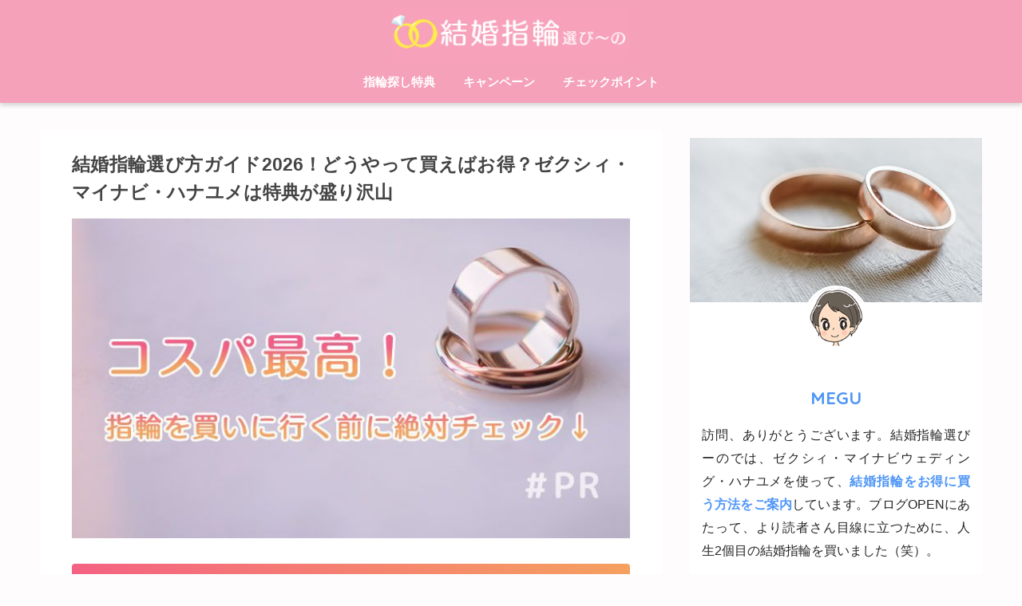

--- FILE ---
content_type: text/html; charset=UTF-8
request_url: https://wedding-ring.jp/
body_size: 17112
content:
<!doctype html>
<html lang="ja">
<head>
  <meta charset="utf-8">
  <meta http-equiv="X-UA-Compatible" content="IE=edge">
  <meta name="HandheldFriendly" content="True">
  <meta name="MobileOptimized" content="320">
  <meta name="viewport" content="width=device-width, initial-scale=1, viewport-fit=cover"/>
  <meta name="msapplication-TileColor" content="#f5a1b9">
  <meta name="theme-color" content="#f5a1b9">
  <link rel="pingback" href="https://wedding-ring.jp/xmlrpc.php">
  <title>結婚指輪選びーの | 特典が盛り沢山で超オススメ！結婚指輪をお得に買う方法</title>
<link rel='dns-prefetch' href='//ajax.googleapis.com' />
<link rel='dns-prefetch' href='//fonts.googleapis.com' />
<link rel='dns-prefetch' href='//maxcdn.bootstrapcdn.com' />
<link rel='dns-prefetch' href='//s.w.org' />
<link rel="alternate" type="application/rss+xml" title="結婚指輪選びーの &raquo; フィード" href="https://wedding-ring.jp/feed/" />
<link rel="alternate" type="application/rss+xml" title="結婚指輪選びーの &raquo; コメントフィード" href="https://wedding-ring.jp/comments/feed/" />
<link rel='stylesheet' id='sng-stylesheet-css'  href='https://wedding-ring.jp/wp-content/themes/sango-theme/style.css?ver1_8_3' type='text/css' media='all' />
<link rel='stylesheet' id='sng-option-css'  href='https://wedding-ring.jp/wp-content/themes/sango-theme/entry-option.css?ver1_8_3' type='text/css' media='all' />
<link rel='stylesheet' id='sng-googlefonts-css'  href='//fonts.googleapis.com/css?family=Quicksand%3A500%2C700' type='text/css' media='all' />
<link rel='stylesheet' id='sng-fontawesome4-css'  href='https://maxcdn.bootstrapcdn.com/font-awesome/4.7.0/css/font-awesome.min.css' type='text/css' media='all' />
<link rel='stylesheet' id='contact-form-7-css'  href='https://wedding-ring.jp/wp-content/plugins/contact-form-7/includes/css/styles.css' type='text/css' media='all' />
<link rel='stylesheet' id='wordpress-popular-posts-css-css'  href='https://wedding-ring.jp/wp-content/plugins/wordpress-popular-posts/assets/css/wpp.css' type='text/css' media='all' />
<link rel='stylesheet' id='child-style-css'  href='https://wedding-ring.jp/wp-content/themes/sango-theme-child/style.css' type='text/css' media='all' />
<script type='text/javascript' src='https://ajax.googleapis.com/ajax/libs/jquery/2.2.4/jquery.min.js'></script>
<script type='text/javascript'>
/* <![CDATA[ */
var wpp_params = {"sampling_active":"0","sampling_rate":"100","ajax_url":"https:\/\/wedding-ring.jp\/wp-json\/wordpress-popular-posts\/v1\/popular-posts","ID":"","token":"f31fac0521","debug":""};
/* ]]> */
</script>
<script type='text/javascript' src='https://wedding-ring.jp/wp-content/plugins/wordpress-popular-posts/assets/js/wpp-5.0.0.min.js'></script>
<link rel='https://api.w.org/' href='https://wedding-ring.jp/wp-json/' />
<link rel="EditURI" type="application/rsd+xml" title="RSD" href="https://wedding-ring.jp/xmlrpc.php?rsd" />
<link rel="canonical" href="https://wedding-ring.jp/" />
<link rel='shortlink' href='https://wedding-ring.jp/' />
<link rel="alternate" type="application/json+oembed" href="https://wedding-ring.jp/wp-json/oembed/1.0/embed?url=https%3A%2F%2Fwedding-ring.jp%2F" />
<link rel="alternate" type="text/xml+oembed" href="https://wedding-ring.jp/wp-json/oembed/1.0/embed?url=https%3A%2F%2Fwedding-ring.jp%2F&#038;format=xml" />
<meta name="description" content="結婚指輪＆婚約指輪は、どうやって買えばお得？ゼクシィ・マイナビウェディング・ハナユメは指輪探しの特典が盛り沢山。超オススメ、ギフト券のプレゼントキャンペーンは絶対に見逃しちゃダメ！" /><meta property="og:title" content="結婚指輪選びーの｜特典が盛り沢山で超オススメ！結婚指輪をお得に買う方法" />
<meta property="og:description" content="＼特典をフル活用／結婚指輪＆婚約指輪をお得に購入する（キャンペーンもご案内） どうも、はじめまして『MEGU』 ... " />
<meta property="og:type" content="website" />
<meta property="og:url" content="https://wedding-ring.jp" />
<meta property="og:image" content="https://wedding-ring.jp/wp-content/uploads/2023/04/home-eyecatch.jpg" />
<meta name="thumbnail" content="https://wedding-ring.jp/wp-content/uploads/2023/04/home-eyecatch.jpg" />
<meta property="og:site_name" content="結婚指輪選びーの" />
<meta name="twitter:card" content="summary_large_image" />
<meta name="google-site-verification" content="FUP1kOptAViaK6sYDam7VCpjK7cafU4Kg9_0fgJe_KU" />
<!-- Facebook Pixel Code -->
<script>
!function(f,b,e,v,n,t,s)
{if(f.fbq)return;n=f.fbq=function(){n.callMethod?
n.callMethod.apply(n,arguments):n.queue.push(arguments)};
if(!f._fbq)f._fbq=n;n.push=n;n.loaded=!0;n.version='2.0';
n.queue=[];t=b.createElement(e);t.async=!0;
t.src=v;s=b.getElementsByTagName(e)[0];
s.parentNode.insertBefore(t,s)}(window, document,'script',
'https://connect.facebook.net/en_US/fbevents.js');
fbq('init', '616087415495300');
fbq('track', 'PageView');
</script>
<noscript><img height="1" width="1" style="display:none"
src="https://www.facebook.com/tr?id=616087415495300&ev=PageView&noscript=1"
/></noscript>
<!-- End Facebook Pixel Code -->	<script>
	  (function(i,s,o,g,r,a,m){i['GoogleAnalyticsObject']=r;i[r]=i[r]||function(){
	  (i[r].q=i[r].q||[]).push(arguments)},i[r].l=1*new Date();a=s.createElement(o),
	  m=s.getElementsByTagName(o)[0];a.async=1;a.src=g;m.parentNode.insertBefore(a,m)
	  })(window,document,'script','//www.google-analytics.com/analytics.js','ga');
	  ga('create', 'UA-131764640-2', 'auto');
	  ga('send', 'pageview');
	</script>
	<style type="text/css" id="custom-background-css">
body.custom-background { background-color: #fffcfe; }
</style>
	<link rel="icon" href="https://wedding-ring.jp/wp-content/uploads/2019/07/cropped-icon-32x32.png" sizes="32x32" />
<link rel="icon" href="https://wedding-ring.jp/wp-content/uploads/2019/07/cropped-icon-192x192.png" sizes="192x192" />
<link rel="apple-touch-icon-precomposed" href="https://wedding-ring.jp/wp-content/uploads/2019/07/cropped-icon-180x180.png" />
<meta name="msapplication-TileImage" content="https://wedding-ring.jp/wp-content/uploads/2019/07/cropped-icon-270x270.png" />
		<style type="text/css" id="wp-custom-css">
			.box14 {
    background: #FFEAEA!important;
    border: solid 1px white;
    box-shadow: 0 0 0 10px #FFEAEA;
}
.lpbutton{
    display: inline-block;
    padding: .5em 1em;
    border-radius: 4px;
    background: linear-gradient(45deg, #4f96f6  0%, #00bcd4 100%);
    color: #fff;
    width: 100%;
    text-align: center;
    font-weight: bold;
    font-size: 1.2em;
}
.lpbutton:hover {
	background: linear-gradient(45deg, #00bcd4 0%, #4f96f6 100%);
}
.normal-sns.sns-dif ul {
    background: #f9f9f9;
}
.yourprofile .profile-img img {
    border: solid 3px #fff;
    border-radius: 50px!important;
    overflow: hidden;
    margin-top: -20px!important;
}
.yourname {
    padding: 0 10px;
    font-size: 1.3em;
    font-weight: bold;
    text-align: center;
    margin-top: -10px!important;
}
.icon1 {
    position: relative;
    margin: 0 10px 0 3px;
    padding: 3px 5px;
    color: #FFFFFF;
    background: #e53b79;
    font-weight: bold;
    font-size: 100%;
}
.icon1:before{
    margin: 0 3px 0 0;
    content: "\f005";
    font-family: FontAwesome;
    color: #f5a1b9;
}
.sns-dif ul {
    background: #f9f9f9!important;
}
.single #breadcrumb {
    display: block;
}
#breadcrumb {
    display: none;
}
.desktop-nav .sub-menu {
    background-color: #f5a1b9!important;
}
.desktop-nav .sub-menu a:hover{
    background-color: #E586A0!important;
}
.desktop-nav .sub-menu li {
    border-bottom: solid 1px #fff;
}		</style>
		<style>
a {color: #4f96f6;}
.main-c, .has-sango-main-color {color: #f5a1b9;}
.main-bc, .has-sango-main-background-color {background-color: #f5a1b9;}
.main-bdr, #inner-content .main-bdr {border-color:  #f5a1b9;}
.pastel-c, .has-sango-pastel-color {color: #fff6fe; }
.pastel-bc, .has-sango-pastel-background-color, #inner-content .pastel-bc {background-color: #fff6fe;}
.accent-c, .has-sango-accent-color {color: #f45d85;}
.accent-bc, .has-sango-accent-background-color {background-color: #f45d85;}
.header, #footer-menu, .drawer__title {background-color: #f5a1b9;}
#logo a {color: #FFF;}
.desktop-nav li a , .mobile-nav li a, #footer-menu a ,.copyright, #drawer__open, .header-search__open, .drawer__title {color: #FFF;}
.drawer__title .close span, .drawer__title .close span:before {background: #FFF;}
.desktop-nav li:after {background: #FFF;}
.mobile-nav .current-menu-item {border-bottom-color: #FFF;}
.widgettitle {color: #f5a1b9;background-color:#fff6fe;}
.footer {background-color: #fff6fe;}
.footer, .footer a, .footer .widget ul li a {color: #f5a1b9;}
.body_bc {background-color: #fffcfe;}#toc_container .toc_title, .entry-content .ez-toc-title-container, #footer_menu .raised, .pagination a, .pagination span, #reply-title:before , .entry-content blockquote:before ,.main-c-before li:before ,.main-c-b:before{color: #f5a1b9;}
#searchsubmit, #toc_container .toc_title:before, .ez-toc-title-container:before, .cat-name, .pre_tag > span, .pagination .current, #submit ,.withtag_list > span,.main-bc-before li:before {background-color: #f5a1b9;}
#toc_container, #ez-toc-container, h3 ,.li-mainbdr ul,.li-mainbdr ol {border-color: #f5a1b9;}
.search-title i ,.acc-bc-before li:before {background: #f45d85;}
.li-accentbdr ul, .li-accentbdr ol {border-color: #f45d85;}
.pagination a:hover ,.li-pastelbc ul, .li-pastelbc ol {background: #fff6fe;}
body {font-size: 110%;}
@media only screen and (min-width: 481px) {
body {font-size: 110%;}
}
@media only screen and (min-width: 1030px) {
body {font-size: 110%;}
}
.totop {background: #f5a1b9;}
.header-info a {color: #FFF; background: linear-gradient(95deg,#738bff,#85e3ec);}
.fixed-menu ul {background: #FFF;}
.fixed-menu a {color: #a2a7ab;}
.fixed-menu .current-menu-item a , .fixed-menu ul li a.active {color: #f5a1b9;}
.post-tab {background: #FFF;} .post-tab>div {color: #a7a7a7} .post-tab > div.tab-active{background: linear-gradient(45deg,#bdb9ff,#67b8ff)}
</style>
<noscript><style id="rocket-lazyload-nojs-css">.rll-youtube-player, [data-lazy-src]{display:none !important;}</style></noscript></head>
<body class="home page-template-default page page-id-38 custom-background fa4">
  <div id="container">
    <header class="header header--center">
            <div id="inner-header" class="wrap cf">
    <h1 id="logo" class="h1 dfont">
    <a href="https://wedding-ring.jp">
              <img src="data:image/svg+xml,%3Csvg%20xmlns='http://www.w3.org/2000/svg'%20viewBox='0%200%200%200'%3E%3C/svg%3E" alt="結婚指輪選びーの" data-lazy-src="https://wedding-ring.jp/wp-content/uploads/2019/07/logo.png"><noscript><img src="https://wedding-ring.jp/wp-content/uploads/2019/07/logo.png" alt="結婚指輪選びーの"></noscript>
                </a>
  </h1>
  <div class="header-search">
    <input type="checkbox" class="header-search__input" id="header-search-input" onclick="document.querySelector('.header-search__modal .searchform__input').focus()">
  <label class="header-search__close" for="header-search-input"></label>
  <div class="header-search__modal">
    <form role="search" method="get" id="searchform" class="searchform" action="https://wedding-ring.jp/">
  <div>
    <input type="search" id="s" class="searchform__input" name="s" value="" placeholder="検索" />
    <button type="submit" id="searchsubmit" class="searchform__submit"><i class="fa fa-search"></i></button>
  </div>
</form>  </div>
</div>  <nav class="desktop-nav clearfix"><ul id="menu-header" class="menu"><li id="menu-item-1288" class="menu-item menu-item-type-taxonomy menu-item-object-category menu-item-has-children menu-item-1288"><a href="https://wedding-ring.jp/benefit/">指輪探し特典</a>
<ul class="sub-menu">
	<li id="menu-item-1291" class="menu-item menu-item-type-custom menu-item-object-custom menu-item-1291"><a href="https://wedding-ring.jp/benefit/zexy-benefit/">ゼクシィ</a></li>
	<li id="menu-item-1292" class="menu-item menu-item-type-custom menu-item-object-custom menu-item-1292"><a href="https://wedding-ring.jp/benefit/mynaviwedding-benefit/">マイナビ</a></li>
	<li id="menu-item-1293" class="menu-item menu-item-type-custom menu-item-object-custom menu-item-1293"><a href="https://wedding-ring.jp/benefit/hanayume-benefit/">ハナユメ</a></li>
	<li id="menu-item-1297" class="menu-item menu-item-type-custom menu-item-object-custom menu-item-1297"><a href="https://wedding-ring.jp/checkpoint/hikaku/#benefit">三者比較</a></li>
</ul>
</li>
<li id="menu-item-1289" class="menu-item menu-item-type-taxonomy menu-item-object-category menu-item-has-children menu-item-1289"><a href="https://wedding-ring.jp/campaign/">キャンペーン</a>
<ul class="sub-menu">
	<li id="menu-item-1294" class="menu-item menu-item-type-custom menu-item-object-custom menu-item-1294"><a href="https://wedding-ring.jp/campaign/zexy-campaign/">ゼクシィ</a></li>
	<li id="menu-item-1295" class="menu-item menu-item-type-custom menu-item-object-custom menu-item-1295"><a href="https://wedding-ring.jp/campaign/mynaviwedding-campaign/">マイナビ</a></li>
	<li id="menu-item-1296" class="menu-item menu-item-type-custom menu-item-object-custom menu-item-1296"><a href="https://wedding-ring.jp/campaign/hanayume-campaign/">ハナユメ</a></li>
	<li id="menu-item-1298" class="menu-item menu-item-type-custom menu-item-object-custom menu-item-1298"><a href="https://wedding-ring.jp/checkpoint/hikaku/#campaign">三者比較</a></li>
</ul>
</li>
<li id="menu-item-1290" class="menu-item menu-item-type-taxonomy menu-item-object-category menu-item-1290"><a href="https://wedding-ring.jp/checkpoint/">チェックポイント</a></li>
</ul></nav></div>
    </header>
      <div id="content">
    <div id="inner-content" class="wrap cf">
      <main id="main" class="m-all t-2of3 d-5of7 cf">
                  <article id="entry" class="cf post-38 page type-page status-publish has-post-thumbnail">
            <header class="article-header entry-header page-header">
                              <h2 class="page-title">結婚指輪選び方ガイド2026！どうやって買えばお得？ゼクシィ・マイナビ・ハナユメは特典が盛り沢山</h2>
                                            <p class="post-thumbnail"><img width="680" height="390" src="data:image/svg+xml,%3Csvg%20xmlns='http://www.w3.org/2000/svg'%20viewBox='0%200%20680%20390'%3E%3C/svg%3E" class="attachment-thumb-940 size-thumb-940 wp-post-image" alt="コスパ最高！指輪を買いに行く前に絶対チェック↓" data-lazy-srcset="https://wedding-ring.jp/wp-content/uploads/2023/04/home-eyecatch.jpg 680w, https://wedding-ring.jp/wp-content/uploads/2023/04/home-eyecatch-300x172.jpg 300w" data-lazy-sizes="(max-width: 680px) 100vw, 680px" data-lazy-src="https://wedding-ring.jp/wp-content/uploads/2023/04/home-eyecatch.jpg" /><noscript><img width="680" height="390" src="https://wedding-ring.jp/wp-content/uploads/2023/04/home-eyecatch.jpg" class="attachment-thumb-940 size-thumb-940 wp-post-image" alt="コスパ最高！指輪を買いに行く前に絶対チェック↓" srcset="https://wedding-ring.jp/wp-content/uploads/2023/04/home-eyecatch.jpg 680w, https://wedding-ring.jp/wp-content/uploads/2023/04/home-eyecatch-300x172.jpg 300w" sizes="(max-width: 680px) 100vw, 680px" /></noscript></p>
                          </header>
            <section class="entry-content page-content cf">
              <p><a href="#benefit" class="btn grad3">指輪探し！人気3サイトの特徴を徹底比較</a></p>
<p class="center" style="margin-top:-10px;"><a href="#benefit">＼特典をフル活用／結婚指輪＆婚約指輪をお得に購入する</a>（<a href="#campaign">キャンペーンもご案内</a>）</p>
    <div class="say left">
      <p class="faceicon"><img src="data:image/svg+xml,%3Csvg%20xmlns='http://www.w3.org/2000/svg'%20viewBox='0%200%20110%200'%3E%3C/svg%3E" width="110" loading="lazy" data-lazy-src="https://hana-yome.jp/wp-content/uploads/2018/09/megu-talk.png"><noscript><img src="https://hana-yome.jp/wp-content/uploads/2018/09/megu-talk.png" width="110" loading="lazy"></noscript><span></span></p>
      <div class="chatting"><div class="sc">最初に、結婚指輪選びーの誕生秘話をご案内。完璧に自己満の余談です！<a href="#guide">本テーマの結婚指輪選び方ガイド2026にスキップ↓</a></div></div>
    </div>
<p>どうも、はじめまして『MEGU』です。ワタシは、<a href="https://hana-yome.jp/" target="_blank" rel="noopener noreferrer">花嫁ナビ</a>という式場探しのお助けブログを運営しています。</p>
<p><span class="keiko_pink">ブログ読者さんから『指輪探しのお役立ち情報についても教えて』との声をいただき、<a href="https://wedding-ring.jp/about/">結婚指輪選びーの</a>を立ち上げました！</span></p>
<p>サイトOPENにあたって、人生2回目の結婚指輪を買いました。皆さんの気持ちをより深く理解する為にです。</p>
<p><img src="data:image/svg+xml,%3Csvg%20xmlns='http://www.w3.org/2000/svg'%20viewBox='0%200%20680%20390'%3E%3C/svg%3E" alt="結婚指輪のアップ写真" width="680" height="390" class="aligncenter" data-lazy-src="https://wedding-ring.jp/wp-content/uploads/2019/08/marriage-ring-up.jpg"><noscript><img src="https://wedding-ring.jp/wp-content/uploads/2019/08/marriage-ring-up.jpg" alt="結婚指輪のアップ写真" width="680" height="390" class="aligncenter"></noscript></p>
<p>約60,000円、ワタシの少ないヘソクリが財源。出費は痛かったですが、取材の一端と自分を納得させています↓</p>
<p class="underline">結婚指輪選びーのは・・・</p>
<p><span class="bold big red">結婚指輪のお得＆節約テクニックを未来の花嫁さんにお届け！</span>という想いで運営していきます。</p>
<p>もちろん結婚指輪（マリッジリング）だけでじゃなく、婚約指輪（エンゲージリング）でも使えるテクニックです。</p>
  <div class="sng-box box6"><a href="#benefit">知っていますか？ゼクシィ・マイナビウェディング・ハナユメの指輪探し特典</a></div>
<p>ちなみに・・・ワタシはジュエリーのプロじゃないです↓↓↓</p>
<ul>
<li class="bold" style="font-size:90%;">結婚指輪や婚約指輪の豆知識</li>
<li class="bold" style="font-size:90%;">素材やカット、サイズ、デザインの決め方</li>
<li class="bold" style="font-size:90%;">購入後のメンテナンスやアフターサービス</li>
</ul>
<p>などについては、もうお手上げ状態です。指輪探しサイトの読み物コンテンツ（記事）を参考にして下さい。</p>
<p>オススメ候補はゼクシィ。結婚指輪を買う時に、気になる事を先回り。情報がわかりやすくまとまっています。</p>
  <div class="sng-box box6"><a href="https://wedding-ring.jp/zexy_manual" target="_blank" rel="noopener noreferrer">情報量ナンバーワン！ゼクシィの指輪選びマニュアル</a></div>
<p>最初からいきなり語り過ぎました！悪い癖です、反省↓↓↓</p>
<p>お待たせしました。<span class="bold big red">本テーマである指輪探しサイトの特典、キャンペーンをご案内</span>します。</p>
<div class="shtb2 tbrsp">
<div class="cell"><a href="#zexycampaign"><img src="data:image/svg+xml,%3Csvg%20xmlns='http://www.w3.org/2000/svg'%20viewBox='0%200%20345%20230'%3E%3C/svg%3E" alt="ゼクシィ指輪キャンペーン案内" width="345" height="230" class="aligncenter" data-lazy-src="https://wedding-ring.jp/wp-content/uploads/2020/06/zexy-campaign-guide.png"><noscript><img src="https://wedding-ring.jp/wp-content/uploads/2020/06/zexy-campaign-guide.png" alt="ゼクシィ指輪キャンペーン案内" width="345" height="230" class="aligncenter"></noscript></a></div>
<div class="cell"><a href="#mynaviweddingcampaign"><img src="data:image/svg+xml,%3Csvg%20xmlns='http://www.w3.org/2000/svg'%20viewBox='0%200%20345%20230'%3E%3C/svg%3E" alt="マイナビウェディング指輪キャンペーン案内" width="345" height="230" class="aligncenter" data-lazy-src="https://wedding-ring.jp/wp-content/uploads/2020/06/mynavi-campaign-guide.png"><noscript><img src="https://wedding-ring.jp/wp-content/uploads/2020/06/mynavi-campaign-guide.png" alt="マイナビウェディング指輪キャンペーン案内" width="345" height="230" class="aligncenter"></noscript></a></div>
</div>
<div id="guide">
<div id="toc_container" class="no_bullets">
<p class="toc_title">結婚指輪選び方ガイド2026</p>
<ul class="toc_list">
<li><a href="#ringshop">実は知らない人が多い！指輪ショップに計画なし、思いつきで行くのは損</a></li>
<li><a href="#benefit">指輪探しの新定番！特典満載のゼクシィ・マイナビ・ハナユメを利用</a>
<ul>
<li><a href="#choice1">候補1：ゼクシィ</a></li>
<li><a href="#choice2">候補2：マイナビウェディング</a></li>
<li><a href="#choice3">候補3：ハナユメ</a></li>
</ul>
</li>
<li><a href="#campaign">ギフト券がもらえて超お得！指輪探し応援キャンペーンを見逃しちゃダメ</a>
<ul>
<li><a href="#zexycampaign">オススメ1：ゼクシィのキャンペーン紹介</a></li>
<li><a href="#mynaviweddingcampaign">オススメ2：マイナビウェディングのキャンペーン紹介</a></li>
</ul>
</li>
</ul>
</div>
</div>
<h2 id="ringshop">実は知らない人が多い！指輪ショップに計画なし、思いつきで行くのは損</h2>
<p><img src="data:image/svg+xml,%3Csvg%20xmlns='http://www.w3.org/2000/svg'%20viewBox='0%200%20680%20390'%3E%3C/svg%3E" alt="真っ白なジュエリーショップ店内" width="680" height="390" class="aligncenter" data-lazy-src="https://wedding-ring.jp/wp-content/uploads/2019/07/jewelry-shop-white.jpg"><noscript><img src="https://wedding-ring.jp/wp-content/uploads/2019/07/jewelry-shop-white.jpg" alt="真っ白なジュエリーショップ店内" width="680" height="390" class="aligncenter"></noscript></p>
<p class="bold">結婚指輪、人によっては婚約指輪をどういった流れで買う予定ですか？</p>
<p>普通、結婚指輪を買うとなったら・・・</p>
<p><span class="keiko_pink">指輪ブランドの路面店、もしくは指輪ブランドのお店が入ったデパート、ショッピングセンターに行く人が多いはずです。</span></p>
<p><span class="keiko_pink">実際、ワタシも1個目の結婚指輪を買った時はそうでした。でも購入後、しばらく経ってからもの凄く後悔しました↓↓↓</span></p>
  <div class="sng-box box2">
<p class="small red"><span class="icon1">メモ1</span>調査目的で2個目の結婚指輪を買ったので、このような表現になっています。夫婦円満、今のところ離婚の予定はないのでご安心下さい！</p>
</div>
<p>なぜかと言うと・・・</p>
<p>指輪探しサイトの<span class="bold red">特典やキャンペーンの存在を知らずに、上手く活用できなかった</span>からです！</p>
<p><img src="data:image/svg+xml,%3Csvg%20xmlns='http://www.w3.org/2000/svg'%20viewBox='0%200%20680%20390'%3E%3C/svg%3E" alt="指輪を持つ手" width="680" height="390" class="aligncenter" data-lazy-src="https://wedding-ring.jp/wp-content/uploads/2019/07/hand-hold-ring.jpg"><noscript><img src="https://wedding-ring.jp/wp-content/uploads/2019/07/hand-hold-ring.jpg" alt="指輪を持つ手" width="680" height="390" class="aligncenter"></noscript></p>
<p>別に1円でも安く買いたいという、コスパ狂ではない（はず）です。</p>
<p>でも、特典やキャンペーンの存在に後から気付くと、何だか損した気分になります。</p>
<p><span class="keiko_pink">昔のワタシみたいに深く考えず、計画なしの思いつきで、指輪ショップに行くのはオススメできません。</span></p>
<p>まるでカモネギ状態です↓</p>
<p><img src="data:image/svg+xml,%3Csvg%20xmlns='http://www.w3.org/2000/svg'%20viewBox='0%200%20340%20250'%3E%3C/svg%3E" alt="カモネギ" width="340" height="250" class="aligncenter" data-lazy-src="https://wedding-ring.jp/wp-content/uploads/2019/07/kamonegi.png"><noscript><img src="https://wedding-ring.jp/wp-content/uploads/2019/07/kamonegi.png" alt="カモネギ" width="340" height="250" class="aligncenter"></noscript></p>
<p><span class="keiko_pink">結婚指輪、婚約指輪を買うとなったら、いきなりお店に行かず、まずは指輪探しサイトで情報収集です。</span></p>
<p>後悔したくないなら・・・これからご紹介する<a href="#benefit">指輪探しサイトの特典</a>、<a href="#campaign">キャンペーン</a>について必ず知っておくべきです！</p>
<h3 id="melit"><span class="pink"><i class="fa fa-thumbs-o-up" aria-hidden="true"></i> 指輪探しサイトのメリット</span></h3>
  <div class="sng-box boxn1">
<ul>
<li>結婚指輪、婚約指輪の豆知識が丸分かり（<a href="https://wedding-ring.jp/zexy_manual" target="_blank" rel="noopener noreferrer">例：ゼクシィ</a>）</li>
<li>WEB商品カタログを用意！スマホで好みのデザインを発見</li>
<li><a href="https://wedding-ring.jp/benefit/">ショップに訪問する前にネット予約！割引やオマケGET</a></li>
<li><a href="https://wedding-ring.jp/campaign/">キャンペーンエントリーでギフト券をプレゼント</a></li>
<li>先輩カップルの口コミが充実！接客風景を事前にイメージ</li>
</ul>
</div>
<h3 id="demerit"><span class="blue"><i class="fa fa-thumbs-o-down" aria-hidden="true"></i> 指輪探しサイトのデメリット</span></h3>
  <div class="sng-box boxn2">
<ul>
<li><a href="#highbrand">ハイブランドの指輪探しには弱くて使えない</a></li>
<li>トラブルの原因！特典やキャンペーンの条件はよく確認</li>
<li><a href="#officialhp">特典内容がブランドの公式サイトより劣るケースもあり</a></li>
</ul>
</div>
<h2 id="benefit">指輪探しの新定番！特典満載のゼクシィ・マイナビ・ハナユメを利用</h2>
<p><span class="keiko_pink"><a href="https://hana-yome.jp/checkpoint/hikaku-fee-and-benefit/#i-2">挙式、披露宴の会場探しで人気のゼクシィ・マイナビウェディング・ハナユメ</a>！3サイトでは、結婚指輪や婚約指輪も探せます。</span></p>
<p><img src="data:image/svg+xml,%3Csvg%20xmlns='http://www.w3.org/2000/svg'%20viewBox='0%200%20680%20390'%3E%3C/svg%3E" alt="3サイトの違いを比較" width="680" height="390" class="aligncenter" data-lazy-src="https://wedding-ring.jp/wp-content/uploads/2019/07/three-site-comparison.png"><noscript><img src="https://wedding-ring.jp/wp-content/uploads/2019/07/three-site-comparison.png" alt="3サイトの違いを比較" width="680" height="390" class="aligncenter"></noscript></p>
<ul>
<li class="bold"><a href="#choice1">ゼクシィの特徴</a></li>
<li class="bold"><a href="#choice2">マイナビウェディングの特徴</a></li>
<li class="bold"><a href="#choice3">ハナユメの特徴</a></li>
</ul>
  <div class="sng-box box2">
<p class="small"><span class="icon1">メモ2</span>結婚指輪選びーのでは、ゼクシィ・マイナビウェディング・ハナユメを指輪探しサイトと表現（<a href="#melit">復習：指輪探しサイトのメリットとデメリットは何？</a>）</p>
</div>
<p><span class="keiko_pink">前もってスマホやパソコンで予約してから、指輪ショップに行くと特典（おまけ）がプラス。お得に指輪が買えちゃいます！</span></p>
<div class="center">
<p class="hh hh24" style="margin-top:15px;">おまけ特典の一例</p>
</div>
<p><img src="data:image/svg+xml,%3Csvg%20xmlns='http://www.w3.org/2000/svg'%20viewBox='0%200%20680%20390'%3E%3C/svg%3E" alt="ゼクシィプレミアムチケット（サンプル）" width="680" height="390" class="aligncenter" data-lazy-src="https://wedding-ring.jp/wp-content/uploads/2019/07/zexy-ring-premiumticket.jpg"><noscript><img src="https://wedding-ring.jp/wp-content/uploads/2019/07/zexy-ring-premiumticket.jpg" alt="ゼクシィプレミアムチケット（サンプル）" width="680" height="390" class="aligncenter"></noscript></p>
<div class="center">
<p class="small" style="margin-top:-15px;"><a href="https://wedding-ring.jp/zexy_premiumticket" target="_blank" rel="noopener noreferrer">参照：ゼクシィプレミアムチケット</a></p>
</div>
<div style="margin-bottom:40px;">
<ul>
<li class="small">商品の特別割引</li>
<li class="small">JCBギフトカードやAmazonギフト券をプレゼント</li>
<li class="small">ホテルやレストランで使えるクーポンをプレゼント</li>
<li class="small">ノベルティやプロポーズグッズのプレゼント</li>
<li class="small">無料アフターサポートサービス</li>
</ul>
</div>
<p>おまけ特典、そして<a href="#important">後からご案内するキャンペーン</a>が指輪探しサイトの魅力であり、使う価値と言えます。</p>
<p><span class="bold red">ゼクシィ・マイナビウェディング・ハナユメ、それぞれの特徴についても整理</span>しておきますね！</p>
<p>ちなみに、総合的に判断した上で<a href="#hikaku">オススメの選択肢は、『ゼクシィ』と『マイナビウェディング』</a>です。</p>
<p class="small red"><span class="icon1">判断基準は？</span>サイトの使いやすさ、紹介ブランド数、特典やキャンペーンの内容など</p>
<h3 id="choice1">候補1：ゼクシィ</h3>
<p><img src="data:image/svg+xml,%3Csvg%20xmlns='http://www.w3.org/2000/svg'%20viewBox='0%200%20680%20390'%3E%3C/svg%3E" alt="ゼクシィ指輪のスクリーンショット" width="680" height="390" class="aligncenter" data-lazy-src="https://wedding-ring.jp/wp-content/uploads/2019/07/zexy-ring-screenshot.jpg"><noscript><img src="https://wedding-ring.jp/wp-content/uploads/2019/07/zexy-ring-screenshot.jpg" alt="ゼクシィ指輪のスクリーンショット" width="680" height="390" class="aligncenter"></noscript></p>
  <div class="sng-box box6"><span class="blue"><i class="fa fa-check" aria-hidden="true"></i></span> 指輪探しサイトの定番！間違いなしのゼクシィ</div>
<table>
<tr>
<th><span class="small">提供サービス</span></th>
<td><span class="small">サイト・サロン・アプリ・雑誌</span></td>
</tr>
<tr>
<th><span class="small">対象地域</span></th>
<td><span class="small">日本全国</span></td>
</tr>
<tr>
<th><span class="small">紹介ブランド</span></th>
<td><span class="small">32件</span></td>
</tr>
<tr>
<th><span class="small">おまけ特典</span></th>
<td><span class="small"><a href="https://wedding-ring.jp/benefit/zexy-benefit/#premiumticket">あり</a></span></td>
</tr>
<tr>
<th><span class="small">キャンペーン</span></th>
<td><span class="small"><a href="https://wedding-ring.jp/campaign/zexy-campaign/#outline">あり</a></span></td>
</tr>
</table>
<p><a href="https://wedding-ring.jp/zexy_home" class="btn grad3" target="_blank" rel="noopener noreferrer"><i class="fa fa-hand-o-right" aria-hidden="true"></i> ゼクシィで指輪を探す</a></p>
<p class="small center" style="margin-top:-10px;"><a href="https://wedding-ring.jp/zexy_shindan" target="_blank" rel="noopener noreferrer">＼無料診断／好きなデザインの指輪が見つかる</a></p>
<h3 id="choice2">候補2：マイナビウェディング</h3>
<p><img src="data:image/svg+xml,%3Csvg%20xmlns='http://www.w3.org/2000/svg'%20viewBox='0%200%20680%20390'%3E%3C/svg%3E" alt="マイナビウェディング指輪のスクリーンショット" width="680" height="390" class="aligncenter" data-lazy-src="https://wedding-ring.jp/wp-content/uploads/2019/07/mynaviwedding-ring-screenshot.jpg" ><noscript><img src="https://wedding-ring.jp/wp-content/uploads/2019/07/mynaviwedding-ring-screenshot.jpg" alt="マイナビウェディング指輪のスクリーンショット" width="680" height="390" class="aligncenter" ></noscript></p>
  <div class="sng-box box6"><span class="blue"><i class="fa fa-check" aria-hidden="true"></i></span> ゼクシィ以外の選択肢！マイナビウェディング</div>
<table>
<tr>
<th><span class="small">提供サービス</span></th>
<td><span class="small">サイト・サロン・<a href="https://hana-yome.jp/checkpoint/how-to-use-mynaviwedding/mynaviwedding-application/#iPhoneAndroid">アプリはなし</a></span></td>
</tr>
<tr>
<th><span class="small">対象地域</span></th>
<td><span class="small">日本全国</span></td>
</tr>
<tr>
<th><span class="small">紹介ブランド</span></th>
<td><span class="small">126件</span></td>
</tr>
<tr>
<th><span class="small">おまけ特典</span></th>
<td><span class="small"><a href="https://wedding-ring.jp/benefit/mynaviwedding-benefit/#outline">あり</a></span></td>
</tr>
<tr>
<th><span class="small">キャンペーン</span></th>
<td><span class="small"><a href="https://wedding-ring.jp/campaign/mynaviwedding-campaign/#outline">あり</a></span></td>
</tr>
</table>
<p><a href="https://wedding-ring.jp/mynaviwedding_home" class="btn grad3" target="_blank" rel="noopener noreferrer"><i class="fa fa-hand-o-right" aria-hidden="true"></i> マイナビで指輪を探す</a></p>
<p class="small center" style="margin-top:-10px;"><a href="https://wedding-ring.jp/mynaviwedding_shindan" target="_blank" rel="noopener noreferrer">＼無料診断／好きなデザインの指輪が見つかる</a></p>
<div id="hikaku">
  <div class="sng-box box26"><div class="box-title">2サイトの違いを比較</div><div class="box-content">
<div class="li-yubi li-accentbdr main-c-before">
<ul>
<li style="margin-left:-5px;"><a href="#choice1">ゼクシィ：大手ブライダルジュエリーブランドに強い</a></li>
<li style="margin-left:-5px;margin-bottom:-15px;"><a href="https://wedding-ring.jp/checkpoint/hikaku/#brand">マイナビ：取り扱いブランド数は、ゼクシィより多い</a></li>
</ul>
</div>
</div></div>
</p></div>
<h3 id="choice3">候補3：ハナユメ</h3>
<p><img src="data:image/svg+xml,%3Csvg%20xmlns='http://www.w3.org/2000/svg'%20viewBox='0%200%20680%20390'%3E%3C/svg%3E" alt="ハナユメ指輪のスクリーンショット" width="680" height="390" class="aligncenter" data-lazy-src="https://wedding-ring.jp/wp-content/uploads/2019/07/hanayume-ring-screenshot.jpg"><noscript><img src="https://wedding-ring.jp/wp-content/uploads/2019/07/hanayume-ring-screenshot.jpg" alt="ハナユメ指輪のスクリーンショット" width="680" height="390" class="aligncenter"></noscript></p>
  <div class="sng-box box6"><span class="blue"><i class="fa fa-check" aria-hidden="true"></i></span> ハナユメの正直な感想！指輪探しは出遅れ気味</div>
<table>
<tr>
<th><span class="small">提供サービス</span></th>
<td><span class="small">サイト・サロン・アプリ</span></td>
</tr>
<tr>
<th><span class="small">対象地域</span></th>
<td><span class="small">関東・東海・関西・九州</span></td>
</tr>
<tr>
<th><span class="small">紹介ブランド</span></th>
<td><span class="small">16件</span></td>
</tr>
<tr>
<th><span class="small">おまけ特典</span></th>
<td><span class="small"><a href="https://wedding-ring.jp/benefit/hanayume-benefit/#outline">あり</a></span></td>
</tr>
<tr>
<th><span class="small">キャンペーン</span></th>
<td><span class="small"><a href="https://wedding-ring.jp/campaign/hanayume-campaign/#outline">なし</a></span></td>
</tr>
</table>
<p><a href="https://wedding-ring.jp/hanayume_home" class="btn grad3" target="_blank" rel="noopener noreferrer"><i class="fa fa-hand-o-right" aria-hidden="true"></i> ハナユメで指輪を探す</a></p>
  <div class="sng-box box6"><a href="https://wedding-ring.jp/checkpoint/hikaku/#feature">もっと詳しく！3サイトの違いを掘り下げて比較</a></div>
<div id="highbrand">
<div class="memo alert"><div class="memo_ttl dfont"> 注意！こんな人にはオススメできない</div>
<p class="small" style="margin-bottom:15px;">ハイブランド、ラグジュアリーブランドの指輪を検討しているカップルには、指輪探しサイトはオススメできません！なぜかと言うとショップの来店予約ができなく、また特典の用意もないからです。</p>
<p class="small red" style="margin-bottom:15px;"><span class="icon1">代替案</span>デパートでショップ巡りを検討</p>
<p class="small" style="margin-bottom:15px;">ここでのハイブランド、ラグジュアリーブランドとは、ティファニー・ブシュロン・ハリーウィンストン・カルティエ・ブルガリ等を指します。ちなみに、<a href="https://wedding-ring.jp/mynaviwedding_highbrand" target="_blank" rel="noopener noreferrer">マイナビで商品カタログだけは確認</a>できます。</p>
</div>
</p></div>
<h2 id="campaign">ギフト券がもらえて超お得！指輪探し応援キャンペーンを見逃しちゃダメ</h2>
<p><img src="data:image/svg+xml,%3Csvg%20xmlns='http://www.w3.org/2000/svg'%20viewBox='0%200%20680%20390'%3E%3C/svg%3E" alt="ギフトカード" width="680" height="390" class="aligncenter" data-lazy-src="https://wedding-ring.jp/wp-content/uploads/2019/07/giftcard.jpg"><noscript><img src="https://wedding-ring.jp/wp-content/uploads/2019/07/giftcard.jpg" alt="ギフトカード" width="680" height="390" class="aligncenter"></noscript></p>
<p><span class="keiko_pink">ゼクシィ・マイナビウェディング・ハナユメで指輪を探す時、特に注目すべきなのがギフト券のプレゼント特典です！</span></p>
<ul>
<li><a href="https://wedding-ring.jp/benefit/zexy-benefit/#premiumticket">ゼクシィの特典</a></li>
<li><a href="https://wedding-ring.jp/benefit/mynaviwedding-benefit/#outline">マイナビウェディングの特典</a></li>
<li><a href="https://wedding-ring.jp/benefit/hanayume-benefit/#outline">ハナユメの特典</a></li>
</ul>
<p><span class="keiko_pink">指輪ショップの予約・来店・成約などの条件をクリアすると、2,000〜5,000円相当のギフト券がもらえます。</span></p>
<p>ギフト券の種類は、サイトやブランド次第で変化。<a href="https://www.jcb.co.jp/voucher/gift-card/pop/merchant/index.html" target="_blank" rel="noopener noreferrer">JCBギフトカード</a>、<a href="https://www.amazon.co.jp/%E3%82%AE%E3%83%95%E3%83%88%E5%88%B8%E3%83%A1%E3%83%AA%E3%83%83%E3%83%88/b?ie=UTF8&#038;node=3217907051" target="_blank" rel="noopener noreferrer">Amazonギフト券</a>、<a href="https://www.quocard.com/member/" target="_blank" rel="noopener noreferrer">QUOカード</a>などが多いです。</p>
<p><img src="data:image/svg+xml,%3Csvg%20xmlns='http://www.w3.org/2000/svg'%20viewBox='0%200%20680%20200'%3E%3C/svg%3E" alt="ギフトカード" width="680" height="200" class="aligncenter" data-lazy-src="https://wedding-ring.jp/wp-content/uploads/2019/07/giftcard-logo.png"><noscript><img src="https://wedding-ring.jp/wp-content/uploads/2019/07/giftcard-logo.png" alt="ギフトカード" width="680" height="200" class="aligncenter"></noscript></p>
<p id="important" class="big bold red">また・・・ここから更に大切なお話です。</p>
<p><span class="keiko_pink">ショップを予約する前に、キャンペーンへの応募もお忘れなく。指輪探し特典のギフト券とは別にプラスαです。</span></p>
<p><a href="https://wedding-ring.jp/campaign/zexy-campaign/#outline">ゼクシィ</a>と<a href="https://wedding-ring.jp/campaign/mynaviwedding-campaign/#outline">マイナビウェディング</a>のキャンペーンは絶対に利用！</p>
<p>両サイトで<span class="bold red">1件ずつ指輪ショップを予約してお店に行くと、なんと最大19,000円相当のギフト券</span>がもらえちゃいます。</p>
<p class="small red"><span class="icon1">お知らせ</span>2024年4月以降〜、ゼクシィのキャンペーンは指輪購入が条件になりました。指輪ショップに行っただけでは、商品券はプレゼントされません。</p>
<hr class="dotted">
<p class="bold" style="font-size:110%;"><span class="orange"><i class="fa fa-jpy" aria-hidden="true"></i></span> 仮に2人合わせて、10万円の指輪を買おとしているのなら、実質19%の割引です。</p>
<p class="bold" style="font-size:110%;"><span class="orange"><i class="fa fa-jpy" aria-hidden="true"></i></span> 仮に2人合わせて、15万円の指輪を買おとしているのなら、実質12%の割引です。</p>
<p><!-- 消費税の増税対策にもどうぞ！ --></p>
<hr class="dotted">
<p>この割引に、指輪探し特典の2,000〜5,000円ギフト券を加味すると、もっともっと指輪がお得になる計算です。</p>
<ul>
<li class="bold red" style="font-size:103%;">キャンペーン：6,000円〜</li>
<li class="bold red" style="font-size:103%;">指輪探し特典：2,000円〜5,000円</li>
</ul>
<p><span class="keiko_pink">2026年1月22日現在、最新のゼクシィとマイナビウェディングのキャンペーンをご紹介していきます↓↓↓</span></p>
<p>ちなみに<a href="https://wedding-ring.jp/campaign/hanayume-campaign/#outline">ハナユメには、指輪のキャンペーンはない</a>です。式場探しでは、オススメなサイトですが残念です。</p>
  <div class="sng-box box2">
<p class="small red"><span class="icon1">トラブル防止</span>キャンペーンにエントリーする時は、規則をしっかり確認して下さい！リンク先のページに、ずらっと注意事項が書かれています。</p>
</div>
<h3 id="zexycampaign">オススメ1：ゼクシィのキャンペーン紹介</h3>
<p><a href="https://wedding-ring.jp/campaign/zexy-campaign/#outline"><img src="data:image/svg+xml,%3Csvg%20xmlns='http://www.w3.org/2000/svg'%20viewBox='0%200%20680%20300'%3E%3C/svg%3E" alt="ゼクシィ指輪探しキャンペーン" width="680" height="300" class="aligncenter" data-lazy-src="https://wedding-ring.jp/wp-content/uploads/2026/01/zexy-ring-campaign-8000.jpeg"><noscript><img src="https://wedding-ring.jp/wp-content/uploads/2026/01/zexy-ring-campaign-8000.jpeg" alt="ゼクシィ指輪探しキャンペーン" width="680" height="300" class="aligncenter"></noscript></a></p>
  <div class="sng-box box6"><a href="https://wedding-ring.jp/campaign/zexy-campaign/#outline">最大8,000円のEJOICAセレクトギフト贈呈</a></div>
<ul>
<li>応募条件：指輪ショップの予約＆訪問と3万円以上の指輪購入</li>
<li>応募期間：2026年1月22日〜2月20日</li>
<li>お得情報：<a href="https://hana-yome.jp/checkpoint/how-to-use-zexy/zexy-campaign-important-point/" target="_blank" rel="noopener noreferrer">式場も一緒に探すと金額プラス</a></li>
</ul>
<p><!-- 


<p class="small red">先着人数に達した時は、『エントリー受付は終了しました』と表示されます。次の月のキャンペーンまでお待ち下さい（<a href="#mynaviweddingcampaign">代替案</a>）！</p>


 --></p>
<p><a href="https://wedding-ring.jp/zexy_campaign" class="btn grad3" target="_blank" rel="noopener noreferrer"><i class="fa fa-gift" aria-hidden="true"></i> ギフト券をGET</a></p>
<p class="small center" style="margin-top:-15px;">＼公式サイトに移動／キャンペーンに簡単応募</p>
<a class="c_linkto longc_linkto" href="https://wedding-ring.jp/campaign/zexy-campaign/">
  <span class="longc_img"><img width="520" height="300" src="data:image/svg+xml,%3Csvg%20xmlns='http://www.w3.org/2000/svg'%20viewBox='0%200%20520%20300'%3E%3C/svg%3E" class="attachment-thumb-520 size-thumb-520 wp-post-image" alt="ゼクシィ指輪探しキャンペーン" data-lazy-srcset="https://wedding-ring.jp/wp-content/uploads/2025/12/zexy-campaign-520x300.png 520w, https://wedding-ring.jp/wp-content/uploads/2025/12/zexy-campaign-300x172.png 300w" data-lazy-sizes="(max-width: 520px) 100vw, 520px" data-lazy-src="https://wedding-ring.jp/wp-content/uploads/2025/12/zexy-campaign-520x300.png" /><noscript><img width="520" height="300" src="https://wedding-ring.jp/wp-content/uploads/2025/12/zexy-campaign-520x300.png" class="attachment-thumb-520 size-thumb-520 wp-post-image" alt="ゼクシィ指輪探しキャンペーン" srcset="https://wedding-ring.jp/wp-content/uploads/2025/12/zexy-campaign-520x300.png 520w, https://wedding-ring.jp/wp-content/uploads/2025/12/zexy-campaign-300x172.png 300w" sizes="(max-width: 520px) 100vw, 520px" /></noscript></span>
  <span class="longc_content c_linkto_text"><time class="pubdate sng-link-time dfont" itemprop="datePublished" datetime="2019-08-01">2019年8月1日</time><span class="longc_title">見逃すと損！ゼクシィ指輪探しキャンペーン2026年2月最新、注意すべきポイントは？</span></span>
</a>
<h3 id="mynaviweddingcampaign">オススメ2：マイナビウェディングのキャンペーン紹介</h3>
<p><a href="https://wedding-ring.jp/campaign/mynaviwedding-campaign/#outline"><img src="data:image/svg+xml,%3Csvg%20xmlns='http://www.w3.org/2000/svg'%20viewBox='0%200%20680%20260'%3E%3C/svg%3E" alt="マイナビウェディング指輪探しキャンペーン" width="680" height="260" class="aligncenter" data-lazy-src="https://wedding-ring.jp/wp-content/uploads/2025/07/mynavi-ring-campaign-63000.jpeg"><noscript><img src="https://wedding-ring.jp/wp-content/uploads/2025/07/mynavi-ring-campaign-63000.jpeg" alt="マイナビウェディング指輪探しキャンペーン" width="680" height="260" class="aligncenter"></noscript></a></p>
  <div class="sng-box box6"><a href="https://wedding-ring.jp/campaign/mynaviwedding-campaign/#outline">最大63,000円の選べるe-GIFT贈呈</a></div>
<ul>
<li>応募条件：指輪ショップの予約＆訪問と5万円以上の指輪購入</li>
<li>応募期間：2026年2月12日〜3月25日</li>
<li>お得情報：<a href="https://hana-yome.jp/checkpoint/how-to-use-mynaviwedding/mynaviwedding-campaign-important-point/" target="_blank" rel="noopener noreferrer">式場も一緒に探すと金額プラス</a></li>
</ul>
<p><a href="https://wedding-ring.jp/mynaviwedding_campaign" class="btn grad3" target="_blank" rel="noopener noreferrer"><i class="fa fa-gift" aria-hidden="true"></i> ギフト券をGET</a></p>
<p class="small center" style="margin-top:-15px;">＼公式サイトに移動／キャンペーンに簡単応募</p>
<a class="c_linkto longc_linkto" href="https://wedding-ring.jp/campaign/mynaviwedding-campaign/">
  <span class="longc_img"><img width="520" height="300" src="data:image/svg+xml,%3Csvg%20xmlns='http://www.w3.org/2000/svg'%20viewBox='0%200%20520%20300'%3E%3C/svg%3E" class="attachment-thumb-520 size-thumb-520 wp-post-image" alt="マイナビ指輪探しキャンペーン" data-lazy-srcset="https://wedding-ring.jp/wp-content/uploads/2019/09/mynaviwedding-campaign-520x300.png 520w, https://wedding-ring.jp/wp-content/uploads/2019/09/mynaviwedding-campaign-300x172.png 300w" data-lazy-sizes="(max-width: 520px) 100vw, 520px" data-lazy-src="https://wedding-ring.jp/wp-content/uploads/2019/09/mynaviwedding-campaign-520x300.png" /><noscript><img width="520" height="300" src="https://wedding-ring.jp/wp-content/uploads/2019/09/mynaviwedding-campaign-520x300.png" class="attachment-thumb-520 size-thumb-520 wp-post-image" alt="マイナビ指輪探しキャンペーン" srcset="https://wedding-ring.jp/wp-content/uploads/2019/09/mynaviwedding-campaign-520x300.png 520w, https://wedding-ring.jp/wp-content/uploads/2019/09/mynaviwedding-campaign-300x172.png 300w" sizes="(max-width: 520px) 100vw, 520px" /></noscript></span>
  <span class="longc_content c_linkto_text"><time class="pubdate sng-link-time dfont" itemprop="datePublished" datetime="2019-09-11">2019年9月11日</time><span class="longc_title">見逃すと損！マイナビウェディング指輪探しキャンペーン2026年1月最新、注意すべきポイントは？</span></span>
</a>
<div id="officialhp">
<div class="memo alert"><div class="memo_ttl dfont"> 公式ホームページと条件比較</div>
<p class="small" style="margin-bottom:15px;">公式ホームページ予約限定の特典、キャンペーンを用意しているブランドもあります。特典やキャンペーンの内容は、指輪探しサイトとそっくりです。</p>
<p class="small" style="margin-bottom:15px;">同じブランドでも公式ホームページと指輪探しサイトで特典、キャンペーンをしっかりと比較してから判断！その上で、訪問の予約をするといいです。</p>
<p><img src="data:image/svg+xml,%3Csvg%20xmlns='http://www.w3.org/2000/svg'%20viewBox='0%200%20340%20200'%3E%3C/svg%3E" alt="ゼクシィ限定" width="340" height="200" class="aligncenter" style="margin-bottom:15px;" data-lazy-src="https://wedding-ring.jp/wp-content/uploads/2019/07/zexy-limited.png"><noscript><img src="https://wedding-ring.jp/wp-content/uploads/2019/07/zexy-limited.png" alt="ゼクシィ限定" width="340" height="200" class="aligncenter" style="margin-bottom:15px;"></noscript></p>
<p class="small center" style="margin-top:-10px;margin-bottom:15px;"><a href="https://wedding-ring.jp/zexy_premiumticket" target="_blank" rel="noopener noreferrer">指輪探しサイト限定の特典もあり</a></p>
<p class="small bold red" style="margin-bottom:15px;"><span class="icon1">注意</span>いきなり飛び込みでのお店訪問はオススメできません！</p>
</div>
</p></div>
<p><span class="keiko_pink">これから長い時間を一緒に過ごす愛の証、結婚指輪と婚約指輪。</span></p>
<ul>
<li><a href="https://wedding-ring.jp/zexy_manual_history" target="_blank" rel="noopener noreferrer">参考1：結婚指輪と婚約指輪の歴史</a></li>
<li><a href="https://wedding-ring.jp/zexy_manual_difference" target="_blank" rel="noopener noreferrer">参考2：結婚指輪と婚約指輪の違い</a></li>
</ul>
<p class="big bold red">安さだけを追い求めるのはナンセンスです。でも、無駄に高く買う必要もないです！</p>
<p class="big bold red">指輪探しサイトの特典、キャンペーンを上手く使えば1万円以上はお得になります。</p>
<p>1万円と言ったら・・・そこそこ豪華なディナーが食べられる金額です。</p>
<p><span class="keiko_pink">あなたは得する？それとも損する？結婚指輪、婚約指輪を買う時は、前もっての準備が大切になってきます。</span></p>
<p><a href="https://wedding-ring.jp/zexy_home" class="btn grad3" target="_blank" rel="noopener noreferrer"> 候補1.ゼクシィ</a></p>
<p class="small center" style="margin-top:-15px;">もれなく全員！商品券プレゼント中</p>
<p><a href="https://wedding-ring.jp/zexy_home" class="btn grad3" target="_blank" rel="noopener noreferrer"> 候補2.マイナビ</a></p>
<p class="small center" style="margin-top:-15px;">もれなく全員！商品券プレゼント中</p>
  <div class="sng-box box6"><a href="https://hana-yome.jp/#preparation" target="_blank" rel="noopener noreferrer"><i class="fa fa-hand-o-right" aria-hidden="true"></i> 近い将来の参考にどうぞ！式場探し攻略ガイド2026</a></div>
            </section>
            <footer class="article-footer">
              <aside>
                <div class="footer-contents">
                    <div class="sns-btn sns-dif">
    <span class="sns-btn__title dfont">SHARE</span>      <ul>
        <!-- twitter -->
        <li class="tw sns-btn__item">
          <a href="http://twitter.com/share?url=https%3A%2F%2Fwedding-ring.jp%2F&text=%E7%B5%90%E5%A9%9A%E6%8C%87%E8%BC%AA%E9%81%B8%E3%81%B3%E3%83%BC%E3%81%AE%EF%BD%9C%E7%89%B9%E5%85%B8%E3%81%8C%E7%9B%9B%E3%82%8A%E6%B2%A2%E5%B1%B1%E3%81%A7%E8%B6%85%E3%82%AA%E3%82%B9%E3%82%B9%E3%83%A1%EF%BC%81%E7%B5%90%E5%A9%9A%E6%8C%87%E8%BC%AA%E3%82%92%E3%81%8A%E5%BE%97%E3%81%AB%E8%B2%B7%E3%81%86%E6%96%B9%E6%B3%95" target="_blank" rel="nofollow noopener noreferrer">
            <i class="fa fa-twitter"></i>            <span class="share_txt">ツイート</span>
          </a>
                  </li>
        <!-- facebook -->
        <li class="fb sns-btn__item">
          <a href="http://www.facebook.com/share.php?u=https%3A%2F%2Fwedding-ring.jp%2F&t=%E7%B5%90%E5%A9%9A%E6%8C%87%E8%BC%AA%E9%81%B8%E3%81%B3%E3%83%BC%E3%81%AE%EF%BD%9C%E7%89%B9%E5%85%B8%E3%81%8C%E7%9B%9B%E3%82%8A%E6%B2%A2%E5%B1%B1%E3%81%A7%E8%B6%85%E3%82%AA%E3%82%B9%E3%82%B9%E3%83%A1%EF%BC%81%E7%B5%90%E5%A9%9A%E6%8C%87%E8%BC%AA%E3%82%92%E3%81%8A%E5%BE%97%E3%81%AB%E8%B2%B7%E3%81%86%E6%96%B9%E6%B3%95" target="_blank" rel="nofollow noopener noreferrer">
            <i class="fa fa-facebook"></i>            <span class="share_txt">シェア</span>
          </a>
                  </li>
        <!-- はてなブックマーク -->
        <li class="hatebu sns-btn__item">
          <a href="http://b.hatena.ne.jp/add?mode=confirm&url=https%3A%2F%2Fwedding-ring.jp%2F"  onclick="javascript:window.open(this.href, '', 'menubar=no,toolbar=no,resizable=yes,scrollbars=yes,height=400,width=510');return false;" target="_blank" rel="nofollow noopener noreferrer">
            <i class="fa fa-hatebu"></i>
            <span class="share_txt">はてブ</span>
          </a>
                  </li>
        <!-- LINE -->
        <li class="line sns-btn__item">
          <a href="http://line.me/R/msg/text/?https%3A%2F%2Fwedding-ring.jp%2F%0D%0A%E7%B5%90%E5%A9%9A%E6%8C%87%E8%BC%AA%E9%81%B8%E3%81%B3%E3%83%BC%E3%81%AE%EF%BD%9C%E7%89%B9%E5%85%B8%E3%81%8C%E7%9B%9B%E3%82%8A%E6%B2%A2%E5%B1%B1%E3%81%A7%E8%B6%85%E3%82%AA%E3%82%B9%E3%82%B9%E3%83%A1%EF%BC%81%E7%B5%90%E5%A9%9A%E6%8C%87%E8%BC%AA%E3%82%92%E3%81%8A%E5%BE%97%E3%81%AB%E8%B2%B7%E3%81%86%E6%96%B9%E6%B3%95" target="_blank" rel="nofollow noopener noreferrer">
                          <img src="data:image/svg+xml,%3Csvg%20xmlns='http://www.w3.org/2000/svg'%20viewBox='0%200%200%200'%3E%3C/svg%3E" loading="lazy" data-lazy-src="https://wedding-ring.jp/wp-content/themes/sango-theme/library/images/line.svg"><noscript><img src="https://wedding-ring.jp/wp-content/themes/sango-theme/library/images/line.svg" loading="lazy"></noscript>
                        <span class="share_txt share_txt_line dfont">LINE</span>
          </a>
        </li>
        <!-- Pocket -->
        <li class="pkt sns-btn__item">
          <a href="http://getpocket.com/edit?url=https%3A%2F%2Fwedding-ring.jp%2F&title=%E7%B5%90%E5%A9%9A%E6%8C%87%E8%BC%AA%E9%81%B8%E3%81%B3%E3%83%BC%E3%81%AE%EF%BD%9C%E7%89%B9%E5%85%B8%E3%81%8C%E7%9B%9B%E3%82%8A%E6%B2%A2%E5%B1%B1%E3%81%A7%E8%B6%85%E3%82%AA%E3%82%B9%E3%82%B9%E3%83%A1%EF%BC%81%E7%B5%90%E5%A9%9A%E6%8C%87%E8%BC%AA%E3%82%92%E3%81%8A%E5%BE%97%E3%81%AB%E8%B2%B7%E3%81%86%E6%96%B9%E6%B3%95" target="_blank" rel="nofollow noopener noreferrer">
            <i class="fa fa-get-pocket"></i>            <span class="share_txt">Pocket</span>
          </a>
                  </li>
      </ul>
  </div>
                  </div>
              </aside>
            </footer>
                <script type="application/ld+json">
      {
      "@context": "http://schema.org",
      "@type": "Article",
      "mainEntityOfPage":"https://wedding-ring.jp/",
      "headline": "結婚指輪選び方ガイド2026！どうやって買えばお得？ゼクシィ・マイナビ・ハナユメは特典が盛り沢山",

      "image": {
      "@type": "ImageObject",
      "url": "https://wedding-ring.jp/wp-content/uploads/2023/04/home-eyecatch.jpg",
      "width":680,
      "height":390      },

      "datePublished": "2019-07-25T04:25:41+0000",
      "dateModified": "2026-01-22T01:28:56+0000",
      "author": {
      "@type": "Person",
      "name": "MEGU"
      },
      "publisher": {
      "@type": "Organization",
      "name": "結婚指輪選びーの",
      "logo": {
      "@type": "ImageObject",
      "url": ""
      }
      },
      "description": "＼特典をフル活用／結婚指輪＆婚約指輪をお得に購入する（キャンペーンもご案内） どうも、はじめまして『MEGU』 ... "
      }
    </script>
                          </article>
                      </main>
        <div id="sidebar1" class="sidebar m-all t-1of3 d-2of7 last-col cf" role="complementary">
    <aside>
      <div class="insidesp">
        <div id="notfix">
          <div id="custom_html-2" class="widget_text widget widget_custom_html"><div class="textwidget custom-html-widget"><div class="yourprofile">
   <p class="profile-background"><img src="data:image/svg+xml,%3Csvg%20xmlns='http://www.w3.org/2000/svg'%20viewBox='0%200%200%200'%3E%3C/svg%3E" alt="ペアの結婚指輪" data-lazy-src="https://wedding-ring.jp/wp-content/uploads/2019/07/wedding-ring-pear.jpg"><noscript><img src="https://wedding-ring.jp/wp-content/uploads/2019/07/wedding-ring-pear.jpg" alt="ペアの結婚指輪"></noscript></p>
   <p class="profile-img"><img src="data:image/svg+xml,%3Csvg%20xmlns='http://www.w3.org/2000/svg'%20viewBox='0%200%200%200'%3E%3C/svg%3E" alt="プロフィールイラスト『MEGU』" data-lazy-src="https://wedding-ring.jp/wp-content/uploads/2019/07/profile-illust.png"><noscript><img src="https://wedding-ring.jp/wp-content/uploads/2019/07/profile-illust.png" alt="プロフィールイラスト『MEGU』"></noscript></p>
	   <p class="yourname dfont"><a href="https://hana-yome.jp/aboutus/#MEGU">MEGU</a></p>
</div>
<div class="profile-content">
<p>訪問、ありがとうございます。結婚指輪選びーのでは、ゼクシィ・マイナビウェディング・ハナユメを使って、<a href="https://wedding-ring.jp/#ringshop" class="bold">結婚指輪をお得に買う方法をご案内</a>しています。ブログOPENにあたって、より読者さん目線に立つために、人生2個目の結婚指輪を買いました（笑）。</p>
<br />
<a href="https://wedding-ring.jp/research-request/"><img src="data:image/svg+xml,%3Csvg%20xmlns='http://www.w3.org/2000/svg'%20viewBox='0%200%20340%20140'%3E%3C/svg%3E" alt="指輪探し調査隊" width="340" height="140" class="aligncenter" data-lazy-src="https://wedding-ring.jp/wp-content/uploads/2019/08/chousatai.png"><noscript><img src="https://wedding-ring.jp/wp-content/uploads/2019/08/chousatai.png" alt="指輪探し調査隊" width="340" height="140" class="aligncenter"></noscript></a>
</div>
</div></div><div id="recent-posts-2" class="widget widget_recent_entries"><h4 class="widgettitle dfont has-fa-before">最新記事</h4>    <ul class="my-widget">
          <li>
        <a href="https://wedding-ring.jp/checkpoint/bridalfair/">
                      <figure class="my-widget__img"><img width="160" height="160" src="data:image/svg+xml,%3Csvg%20xmlns='http://www.w3.org/2000/svg'%20viewBox='0%200%20160%20160'%3E%3C/svg%3E" class="attachment-thumb-160 size-thumb-160 wp-post-image" alt="指輪ショップのブライダルフェアとは？" data-lazy-srcset="https://wedding-ring.jp/wp-content/uploads/2019/10/bridalfair-160x160.jpg 160w, https://wedding-ring.jp/wp-content/uploads/2019/10/bridalfair-150x150.jpg 150w, https://wedding-ring.jp/wp-content/uploads/2019/10/bridalfair-125x125.jpg 125w" data-lazy-sizes="(max-width: 160px) 100vw, 160px" data-lazy-src="https://wedding-ring.jp/wp-content/uploads/2019/10/bridalfair-160x160.jpg" /><noscript><img width="160" height="160" src="https://wedding-ring.jp/wp-content/uploads/2019/10/bridalfair-160x160.jpg" class="attachment-thumb-160 size-thumb-160 wp-post-image" alt="指輪ショップのブライダルフェアとは？" srcset="https://wedding-ring.jp/wp-content/uploads/2019/10/bridalfair-160x160.jpg 160w, https://wedding-ring.jp/wp-content/uploads/2019/10/bridalfair-150x150.jpg 150w, https://wedding-ring.jp/wp-content/uploads/2019/10/bridalfair-125x125.jpg 125w" sizes="(max-width: 160px) 100vw, 160px" /></noscript></figure>
                    <div class="my-widget__text">お得？ジュエリーショップのブライダルフェア、イベント期間限定の割引や特典に注目          </div>
        </a>
      </li>
          <li>
        <a href="https://wedding-ring.jp/checkpoint/shindan/">
                      <figure class="my-widget__img"><img width="160" height="160" src="data:image/svg+xml,%3Csvg%20xmlns='http://www.w3.org/2000/svg'%20viewBox='0%200%20160%20160'%3E%3C/svg%3E" class="attachment-thumb-160 size-thumb-160 wp-post-image" alt="ゼクシィ＆マイナビ指輪診断にトライ" data-lazy-srcset="https://wedding-ring.jp/wp-content/uploads/2019/10/shindan-160x160.jpg 160w, https://wedding-ring.jp/wp-content/uploads/2019/10/shindan-150x150.jpg 150w, https://wedding-ring.jp/wp-content/uploads/2019/10/shindan-125x125.jpg 125w" data-lazy-sizes="(max-width: 160px) 100vw, 160px" data-lazy-src="https://wedding-ring.jp/wp-content/uploads/2019/10/shindan-160x160.jpg" /><noscript><img width="160" height="160" src="https://wedding-ring.jp/wp-content/uploads/2019/10/shindan-160x160.jpg" class="attachment-thumb-160 size-thumb-160 wp-post-image" alt="ゼクシィ＆マイナビ指輪診断にトライ" srcset="https://wedding-ring.jp/wp-content/uploads/2019/10/shindan-160x160.jpg 160w, https://wedding-ring.jp/wp-content/uploads/2019/10/shindan-150x150.jpg 150w, https://wedding-ring.jp/wp-content/uploads/2019/10/shindan-125x125.jpg 125w" sizes="(max-width: 160px) 100vw, 160px" /></noscript></figure>
                    <div class="my-widget__text">もう試した？指輪診断であなたに合ったブランド、デザインが見つかる          </div>
        </a>
      </li>
          <li>
        <a href="https://wedding-ring.jp/checkpoint/hikaku/">
                      <figure class="my-widget__img"><img width="160" height="160" src="data:image/svg+xml,%3Csvg%20xmlns='http://www.w3.org/2000/svg'%20viewBox='0%200%20160%20160'%3E%3C/svg%3E" class="attachment-thumb-160 size-thumb-160 wp-post-image" alt="指輪探しサイト比較（2024年最新版）" data-lazy-srcset="https://wedding-ring.jp/wp-content/uploads/2019/11/hikaku-2024-160x160.jpeg 160w, https://wedding-ring.jp/wp-content/uploads/2019/11/hikaku-2024-150x150.jpeg 150w, https://wedding-ring.jp/wp-content/uploads/2019/11/hikaku-2024-125x125.jpeg 125w" data-lazy-sizes="(max-width: 160px) 100vw, 160px" data-lazy-src="https://wedding-ring.jp/wp-content/uploads/2019/11/hikaku-2024-160x160.jpeg" /><noscript><img width="160" height="160" src="https://wedding-ring.jp/wp-content/uploads/2019/11/hikaku-2024-160x160.jpeg" class="attachment-thumb-160 size-thumb-160 wp-post-image" alt="指輪探しサイト比較（2024年最新版）" srcset="https://wedding-ring.jp/wp-content/uploads/2019/11/hikaku-2024-160x160.jpeg 160w, https://wedding-ring.jp/wp-content/uploads/2019/11/hikaku-2024-150x150.jpeg 150w, https://wedding-ring.jp/wp-content/uploads/2019/11/hikaku-2024-125x125.jpeg 125w" sizes="(max-width: 160px) 100vw, 160px" /></noscript></figure>
                    <div class="my-widget__text">徹底比較！ゼクシィ・マイナビ・ハナユメ、指輪探しサイトのオススメはどれ？          </div>
        </a>
      </li>
          <li>
        <a href="https://wedding-ring.jp/benefit/hanayume-benefit/">
                      <figure class="my-widget__img"><img width="160" height="160" src="data:image/svg+xml,%3Csvg%20xmlns='http://www.w3.org/2000/svg'%20viewBox='0%200%20160%20160'%3E%3C/svg%3E" class="attachment-thumb-160 size-thumb-160 wp-post-image" alt="見逃すと損！ハナユメ指輪探し特典" data-lazy-srcset="https://wedding-ring.jp/wp-content/uploads/2023/04/hanayume-benefit-160x160.jpg 160w, https://wedding-ring.jp/wp-content/uploads/2023/04/hanayume-benefit-150x150.jpg 150w, https://wedding-ring.jp/wp-content/uploads/2023/04/hanayume-benefit-125x125.jpg 125w" data-lazy-sizes="(max-width: 160px) 100vw, 160px" data-lazy-src="https://wedding-ring.jp/wp-content/uploads/2023/04/hanayume-benefit-160x160.jpg" /><noscript><img width="160" height="160" src="https://wedding-ring.jp/wp-content/uploads/2023/04/hanayume-benefit-160x160.jpg" class="attachment-thumb-160 size-thumb-160 wp-post-image" alt="見逃すと損！ハナユメ指輪探し特典" srcset="https://wedding-ring.jp/wp-content/uploads/2023/04/hanayume-benefit-160x160.jpg 160w, https://wedding-ring.jp/wp-content/uploads/2023/04/hanayume-benefit-150x150.jpg 150w, https://wedding-ring.jp/wp-content/uploads/2023/04/hanayume-benefit-125x125.jpg 125w" sizes="(max-width: 160px) 100vw, 160px" /></noscript></figure>
                    <div class="my-widget__text">ハナユメの指輪探し特典、本当にお得？予約・訪問・購入などが条件          </div>
        </a>
      </li>
        </ul>
    </div>      <div class="widget my_popular_posts">
    <h4 class="widgettitle dfont has-fa-before">注目記事</h4>    <ul class="my-widget ">
          <li>
                <a href="https://wedding-ring.jp/campaign/zexy-campaign/">
                      <figure class="my-widget__img"><img width="160" height="160" src="data:image/svg+xml,%3Csvg%20xmlns='http://www.w3.org/2000/svg'%20viewBox='0%200%20160%20160'%3E%3C/svg%3E" class="attachment-thumb-160 size-thumb-160 wp-post-image" alt="ゼクシィ指輪探しキャンペーン" data-lazy-srcset="https://wedding-ring.jp/wp-content/uploads/2025/12/zexy-campaign-160x160.png 160w, https://wedding-ring.jp/wp-content/uploads/2025/12/zexy-campaign-150x150.png 150w, https://wedding-ring.jp/wp-content/uploads/2025/12/zexy-campaign-125x125.png 125w" data-lazy-sizes="(max-width: 160px) 100vw, 160px" data-lazy-src="https://wedding-ring.jp/wp-content/uploads/2025/12/zexy-campaign-160x160.png" /><noscript><img width="160" height="160" src="https://wedding-ring.jp/wp-content/uploads/2025/12/zexy-campaign-160x160.png" class="attachment-thumb-160 size-thumb-160 wp-post-image" alt="ゼクシィ指輪探しキャンペーン" srcset="https://wedding-ring.jp/wp-content/uploads/2025/12/zexy-campaign-160x160.png 160w, https://wedding-ring.jp/wp-content/uploads/2025/12/zexy-campaign-150x150.png 150w, https://wedding-ring.jp/wp-content/uploads/2025/12/zexy-campaign-125x125.png 125w" sizes="(max-width: 160px) 100vw, 160px" /></noscript></figure>
                    <div class="my-widget__text">
            見逃すと損！ゼクシィ指輪探しキャンペーン2026年2月最新、注意すべきポイントは？                      </div>
        </a>
      </li>
            <li>
                <a href="https://wedding-ring.jp/benefit/zexy-benefit/">
                      <figure class="my-widget__img"><img width="160" height="160" src="data:image/svg+xml,%3Csvg%20xmlns='http://www.w3.org/2000/svg'%20viewBox='0%200%20160%20160'%3E%3C/svg%3E" class="attachment-thumb-160 size-thumb-160 wp-post-image" alt="見逃すと損！ゼクシィ指輪探し特典" data-lazy-srcset="https://wedding-ring.jp/wp-content/uploads/2023/04/zexy-benefit-160x160.jpg 160w, https://wedding-ring.jp/wp-content/uploads/2023/04/zexy-benefit-150x150.jpg 150w, https://wedding-ring.jp/wp-content/uploads/2023/04/zexy-benefit-125x125.jpg 125w" data-lazy-sizes="(max-width: 160px) 100vw, 160px" data-lazy-src="https://wedding-ring.jp/wp-content/uploads/2023/04/zexy-benefit-160x160.jpg" /><noscript><img width="160" height="160" src="https://wedding-ring.jp/wp-content/uploads/2023/04/zexy-benefit-160x160.jpg" class="attachment-thumb-160 size-thumb-160 wp-post-image" alt="見逃すと損！ゼクシィ指輪探し特典" srcset="https://wedding-ring.jp/wp-content/uploads/2023/04/zexy-benefit-160x160.jpg 160w, https://wedding-ring.jp/wp-content/uploads/2023/04/zexy-benefit-150x150.jpg 150w, https://wedding-ring.jp/wp-content/uploads/2023/04/zexy-benefit-125x125.jpg 125w" sizes="(max-width: 160px) 100vw, 160px" /></noscript></figure>
                    <div class="my-widget__text">
            ゼクシィの指輪探し特典、本当にお得？プレミアムチケットを使ってネット予約                      </div>
        </a>
      </li>
            <li>
                <a href="https://wedding-ring.jp/checkpoint/shindan/">
                      <figure class="my-widget__img"><img width="160" height="160" src="data:image/svg+xml,%3Csvg%20xmlns='http://www.w3.org/2000/svg'%20viewBox='0%200%20160%20160'%3E%3C/svg%3E" class="attachment-thumb-160 size-thumb-160 wp-post-image" alt="ゼクシィ＆マイナビ指輪診断にトライ" data-lazy-srcset="https://wedding-ring.jp/wp-content/uploads/2019/10/shindan-160x160.jpg 160w, https://wedding-ring.jp/wp-content/uploads/2019/10/shindan-150x150.jpg 150w, https://wedding-ring.jp/wp-content/uploads/2019/10/shindan-125x125.jpg 125w" data-lazy-sizes="(max-width: 160px) 100vw, 160px" data-lazy-src="https://wedding-ring.jp/wp-content/uploads/2019/10/shindan-160x160.jpg" /><noscript><img width="160" height="160" src="https://wedding-ring.jp/wp-content/uploads/2019/10/shindan-160x160.jpg" class="attachment-thumb-160 size-thumb-160 wp-post-image" alt="ゼクシィ＆マイナビ指輪診断にトライ" srcset="https://wedding-ring.jp/wp-content/uploads/2019/10/shindan-160x160.jpg 160w, https://wedding-ring.jp/wp-content/uploads/2019/10/shindan-150x150.jpg 150w, https://wedding-ring.jp/wp-content/uploads/2019/10/shindan-125x125.jpg 125w" sizes="(max-width: 160px) 100vw, 160px" /></noscript></figure>
                    <div class="my-widget__text">
            もう試した？指輪診断であなたに合ったブランド、デザインが見つかる                      </div>
        </a>
      </li>
            <li>
                <a href="https://wedding-ring.jp/campaign/mynaviwedding-campaign/">
                      <figure class="my-widget__img"><img width="160" height="160" src="data:image/svg+xml,%3Csvg%20xmlns='http://www.w3.org/2000/svg'%20viewBox='0%200%20160%20160'%3E%3C/svg%3E" class="attachment-thumb-160 size-thumb-160 wp-post-image" alt="マイナビ指輪探しキャンペーン" data-lazy-srcset="https://wedding-ring.jp/wp-content/uploads/2019/09/mynaviwedding-campaign-160x160.png 160w, https://wedding-ring.jp/wp-content/uploads/2019/09/mynaviwedding-campaign-150x150.png 150w, https://wedding-ring.jp/wp-content/uploads/2019/09/mynaviwedding-campaign-125x125.png 125w" data-lazy-sizes="(max-width: 160px) 100vw, 160px" data-lazy-src="https://wedding-ring.jp/wp-content/uploads/2019/09/mynaviwedding-campaign-160x160.png" /><noscript><img width="160" height="160" src="https://wedding-ring.jp/wp-content/uploads/2019/09/mynaviwedding-campaign-160x160.png" class="attachment-thumb-160 size-thumb-160 wp-post-image" alt="マイナビ指輪探しキャンペーン" srcset="https://wedding-ring.jp/wp-content/uploads/2019/09/mynaviwedding-campaign-160x160.png 160w, https://wedding-ring.jp/wp-content/uploads/2019/09/mynaviwedding-campaign-150x150.png 150w, https://wedding-ring.jp/wp-content/uploads/2019/09/mynaviwedding-campaign-125x125.png 125w" sizes="(max-width: 160px) 100vw, 160px" /></noscript></figure>
                    <div class="my-widget__text">
            見逃すと損！マイナビウェディング指輪探しキャンペーン2026年1月最新、注意すべきポイントは？                      </div>
        </a>
      </li>
                </ul>
  </div>
  <div id="custom_html-3" class="widget_text widget widget_custom_html"><div class="textwidget custom-html-widget"><a href="https://hana-yome.jp/checkpoint/ceremonial-hall-how-to-find/"><img src="data:image/svg+xml,%3Csvg%20xmlns='http://www.w3.org/2000/svg'%20viewBox='0%200%20360%20360'%3E%3C/svg%3E" alt="準備が大切！失敗しない式場の探し方ガイド" width="360" height="360" class="aligncenter" data-lazy-src="https://wedding-ring.jp/wp-content/uploads/2019/08/hall-how-to-find-ceremonial.jpg"><noscript><img src="https://wedding-ring.jp/wp-content/uploads/2019/08/hall-how-to-find-ceremonial.jpg" alt="準備が大切！失敗しない式場の探し方ガイド" width="360" height="360" class="aligncenter"></noscript></a>
<p class="small center"><a href="https://hana-yome.jp/checkpoint/ceremonial-hall-how-to-find/">近い将来の参考に！3つのポイントに気を付けるだけ？</a></p></div></div>        </div>
              </div>
    </aside>
  </div>
    </div>
  </div>
      <footer class="footer">
                <div id="footer-menu">
          <div>
            <a class="footer-menu__btn dfont" href="https://wedding-ring.jp/"><i class="fa fa-heart" aria-hidden="true"></i> HOME</a>
          </div>
          <nav>
            <div class="footer-links cf"><ul id="menu-footer" class="nav footer-nav cf"><li id="menu-item-684" class="menu-item menu-item-type-post_type menu-item-object-page menu-item-684"><a href="https://wedding-ring.jp/about/">ブログ紹介</a></li>
<li id="menu-item-682" class="menu-item menu-item-type-post_type menu-item-object-page menu-item-682"><a href="https://wedding-ring.jp/articlelist/">最新記事</a></li>
<li id="menu-item-683" class="menu-item menu-item-type-post_type menu-item-object-page menu-item-683"><a href="https://wedding-ring.jp/research-request/">調査依頼</a></li>
<li id="menu-item-1812" class="menu-item menu-item-type-custom menu-item-object-custom menu-item-1812"><a href="https://wedding-ring.jp/about/#adpolicy">広告ポリシー</a></li>
<li id="menu-item-687" class="menu-item menu-item-type-custom menu-item-object-custom menu-item-687"><a href="https://wedding-ring.jp/about/#contact">お問い合わせ</a></li>
</ul></div>                      </nav>
          <p class="copyright dfont">
            &copy; 2026            結婚指輪選びーの            All rights reserved.
          </p>
        </div>
      </footer>
    </div>
            <script type="text/javascript">
            (function(){
                document.addEventListener('DOMContentLoaded', function(){
                    let wpp_widgets = document.querySelectorAll('.popular-posts-sr');

                    if ( wpp_widgets ) {
                        for (let i = 0; i < wpp_widgets.length; i++) {
                            let wpp_widget = wpp_widgets[i];
                            WordPressPopularPosts.theme(wpp_widget);
                        }
                    }
                });
            })();
        </script>
                <script>
            var WPPImageObserver = null;

            function wpp_load_img(img) {
                if ( ! 'imgSrc' in img.dataset || ! img.dataset.imgSrc )
                    return;

                img.src = img.dataset.imgSrc;

                if ( 'imgSrcset' in img.dataset ) {
                    img.srcset = img.dataset.imgSrcset;
                    img.removeAttribute('data-img-srcset');
                }

                img.classList.remove('wpp-lazyload');
                img.removeAttribute('data-img-src');
                img.classList.add('wpp-lazyloaded');
            }

            function wpp_observe_imgs(){
                let wpp_images = document.querySelectorAll('img.wpp-lazyload'),
                    wpp_widgets = document.querySelectorAll('.popular-posts-sr');

                if ( wpp_images.length || wpp_widgets.length ) {
                    if ( 'IntersectionObserver' in window ) {
                        WPPImageObserver = new IntersectionObserver(function(entries, observer) {
                            entries.forEach(function(entry) {
                                if (entry.isIntersecting) {
                                    let img = entry.target;
                                    wpp_load_img(img);
                                    WPPImageObserver.unobserve(img);
                                }
                            });
                        });

                        if ( wpp_images.length ) {
                            wpp_images.forEach(function(image) {
                                WPPImageObserver.observe(image);
                            });
                        }

                        if ( wpp_widgets.length ) {
                            for (var i = 0; i < wpp_widgets.length; i++) {
                                let wpp_widget_images = wpp_widgets[i].querySelectorAll('img.wpp-lazyload');

                                if ( ! wpp_widget_images.length && wpp_widgets[i].shadowRoot ) {
                                    wpp_widget_images = wpp_widgets[i].shadowRoot.querySelectorAll('img.wpp-lazyload');
                                }

                                if ( wpp_widget_images.length ) {
                                    wpp_widget_images.forEach(function(image) {
                                        WPPImageObserver.observe(image);
                                    });
                                }
                            }
                        }
                    } /** Fallback for older browsers */
                    else {
                        if ( wpp_images.length ) {
                            for (var i = 0; i < wpp_images.length; i++) {
                                wpp_load_img(wpp_images[i]);
                                wpp_images[i].classList.remove('wpp-lazyloaded');
                            }
                        }

                        if ( wpp_widgets.length ) {
                            for (var j = 0; j < wpp_widgets.length; j++) {
                                let wpp_widget = wpp_widgets[j],
                                    wpp_widget_images = wpp_widget.querySelectorAll('img.wpp-lazyload');

                                if ( ! wpp_widget_images.length && wpp_widget.shadowRoot ) {
                                    wpp_widget_images = wpp_widget.shadowRoot.querySelectorAll('img.wpp-lazyload');
                                }

                                if ( wpp_widget_images.length ) {
                                    for (var k = 0; k < wpp_widget_images.length; k++) {
                                        wpp_load_img(wpp_widget_images[k]);
                                        wpp_widget_images[k].classList.remove('wpp-lazyloaded');
                                    }
                                }
                            }
                        }
                    }
                }
            }

            document.addEventListener('DOMContentLoaded', function() {
                wpp_observe_imgs();

                // When an ajaxified WPP widget loads,
                // Lazy load its images
                document.addEventListener('wpp-onload', function(){
                    wpp_observe_imgs();
                });
            });
        </script>
        <script type='text/javascript'>
/* <![CDATA[ */
var wpcf7 = {"apiSettings":{"root":"https:\/\/wedding-ring.jp\/wp-json\/contact-form-7\/v1","namespace":"contact-form-7\/v1"},"cached":"1"};
/* ]]> */
</script>
<script type='text/javascript' src='https://wedding-ring.jp/wp-content/plugins/contact-form-7/includes/js/scripts.js'></script>
<script type='text/javascript' src='https://wedding-ring.jp/wp-content/plugins/table-of-contents-plus/front.min.js'></script>
<script type='text/javascript' src='https://wedding-ring.jp/wp-includes/js/wp-embed.min.js'></script>
<script>
$(document).ready(function() {
  $(window).scroll(function() {
    if ($(this).scrollTop() > 700) {
      $('.totop').fadeIn(300);
    } else {
      $('.totop').fadeOut(300);
    }
  });
    $('.totop').click(function(event) {
      event.preventDefault();
      $('html, body').animate({scrollTop: 0}, 300);
    })
  });
</script><script>window.lazyLoadOptions = {
                elements_selector: "img[data-lazy-src],.rocket-lazyload,iframe[data-lazy-src]",
                data_src: "lazy-src",
                data_srcset: "lazy-srcset",
                data_sizes: "lazy-sizes",
                class_loading: "lazyloading",
                class_loaded: "lazyloaded",
                threshold: 300,
                callback_loaded: function(element) {
                    if ( element.tagName === "IFRAME" && element.dataset.rocketLazyload == "fitvidscompatible" ) {
                        if (element.classList.contains("lazyloaded") ) {
                            if (typeof window.jQuery != "undefined") {
                                if (jQuery.fn.fitVids) {
                                    jQuery(element).parent().fitVids();
                                }
                            }
                        }
                    }
                }};
        window.addEventListener('LazyLoad::Initialized', function (e) {
            var lazyLoadInstance = e.detail.instance;

            if (window.MutationObserver) {
                var observer = new MutationObserver(function(mutations) {
                    var image_count = 0;
                    var iframe_count = 0;
                    var rocketlazy_count = 0;

                    mutations.forEach(function(mutation) {
                        for (i = 0; i < mutation.addedNodes.length; i++) {
                            if (typeof mutation.addedNodes[i].getElementsByTagName !== 'function') {
                                return;
                            }

                           if (typeof mutation.addedNodes[i].getElementsByClassName !== 'function') {
                                return;
                            }

                            images = mutation.addedNodes[i].getElementsByTagName('img');
                            is_image = mutation.addedNodes[i].tagName == "IMG";
                            iframes = mutation.addedNodes[i].getElementsByTagName('iframe');
                            is_iframe = mutation.addedNodes[i].tagName == "IFRAME";
                            rocket_lazy = mutation.addedNodes[i].getElementsByClassName('rocket-lazyload');

                            image_count += images.length;
			                iframe_count += iframes.length;
			                rocketlazy_count += rocket_lazy.length;

                            if(is_image){
                                image_count += 1;
                            }

                            if(is_iframe){
                                iframe_count += 1;
                            }
                        }
                    } );

                    if(image_count > 0 || iframe_count > 0 || rocketlazy_count > 0){
                        lazyLoadInstance.update();
                    }
                } );

                var b      = document.getElementsByTagName("body")[0];
                var config = { childList: true, subtree: true };

                observer.observe(b, config);
            }
        }, false);</script><script data-no-minify="1" async src="https://wedding-ring.jp/wp-content/plugins/rocket-lazy-load/assets/js/12.0/lazyload.min.js"></script>        <a href="#" class="totop" rel="nofollow"><i class="fa fa-chevron-up"></i></a>  </body>
</html>

<!-- Page generated by LiteSpeed Cache 3.1 on 2026-01-22 03:14:50 -->

--- FILE ---
content_type: text/css
request_url: https://wedding-ring.jp/wp-content/themes/sango-theme-child/style.css
body_size: 1379
content:
@charset "UTF-8";
/*
 Theme Name: SANGO Child
 Theme URI: https://saruwakakun.design
 Author: SARUWAKA
 Author URI: https://saruwakakun.com
 Template: sango-theme
*/
/*こちらはSANGOの子テーマ用CSSです。以下にCSSを記入していきましょう。*/

body {
    text-align: justify;
    text-justify: inter-ideograph;
}
.entry-content th {
    padding: 7px;
    border-right: 2px solid #e0e0e0;
    border-bottom: 2px solid #e0e0e0;
    background-color: #f8f9fa;
    text-align: center!important;
}

.entry-content td {
    padding: 7px;
    border-right: 2px solid #e0e0e0;
    padding-left: 15px!important;
}

.faceicon img {
    width: 100%;
    height: auto;
    border: solid 3px #FFFBDC;
    border-radius: 50%;
}
.entry-content h2 {
   position: relative;
   padding: 0.5em;
   background: #f5a1b9;/*背景色*/
   color: white;
   margin-bottom: 40px;
}
.entry-content h2::before{
   position: absolute;
   content: '';
   top: 100%;
   left: 0;
   border: none;
   border-bottom: solid 15px transparent;
   border-right: solid 20px rgb(253, 225, 238)/*三角系の部分*/;
}
.entry-content h3 {
    margin: 2.6em 0 .7em;
    padding: 10px 0 10px 10px;
    border-left-width: 4px;
    border-left-style: solid;
    font-size: 1.2em;
    line-height: 1.5;
    margin-bottom: 40px;
}
h4 {
    background: #e0e0e0;
    padding: 0.5em;
    margin-bottom: 30px!important;
}
.entry-content ul, .entry-content ol {
    border: none;
    padding: 0 0 0 1.5em;
}
.rate-box{
    max-width: 100%;
    font-size: 17px;
}
.normal-sns.sns-dif ul {
    margin: 0;
    padding: 14px 0 16px;
    background: #e6e6e6;
    -webkit-backface-visibility: hidden;
    backface-visibility: hidden;
    overflow: hidden;
}
#inner-content .wd100 {
    width: 100%;
    text-align: center;
}
.grad3{
    display: inline-block;
    padding: .5em 1em;
    border-radius: 4px;
    background: linear-gradient(45deg, #f45d85  0%, #f5a15f 100%);
    color: #fff;
    width: 100%;
    text-align: center;
    font-weight: bold;
    font-size: 1.2em;
}
.grad3:hover {
	background: linear-gradient(45deg, #f5a15f 0%, #f45d85 100%);
}
.li-chevron li, .li-check li, .li-yubi li, .li-niku li {
list-style-type: none!important;
line-height: 1.5;
margin-top: 10px;
margin-left: 20px;
}
.li-yubi li:before {
    position: absolute;
    left: 1em;
    color: #4f96f6!important;
    font-family: FontAwesome;
    content: "\f0a4";
}

.box26 .box-title {
    display: inline-block;
    position: absolute;
    top: -10px;
    left: 10px;
    padding: 0 9px;
    background: #fff;
    color: #4f96f6;
    font-size: 19px;
    line-height: 1;
}

.box26 {
    position: relative;
    margin: 2em 0;
    padding: 1.5em 1em;
    border: solid 3px #4f96f6;
    border-radius: 8px;
}

.box6 {
    margin: 2em 0;
    padding: 1em;
    border: none!important;
    background: #edf6ff;
}

.m20-t{ margin-top: 20px!important;}
.m20-b{ margin-bottom: 20px!important;}
.m40-t{ margin-top: 40px!important;}
.m40-b{ margin-bottom: 40px!important;}
.m60-t{ margin-top: 60px!important;}
.m60-b{ margin-bottom: 60px!important;}

.h05{ width: 5%;}
.h10{ width: 10%;}
.h15{ width: 15%;}
.h20{ width: 20%;}
.h25{ width: 25%!important;}
.h30{ width: 30%;}
.h35{ width: 35%;}
.h40{ width: 40%;}
.h45{ width: 45%;}
.h50{ width: 50%!important;}
.h55{ width: 55%;}
.h60{ width: 60%;}
.h65{ width: 65%;}
.h70{ width: 70%;}
.h75{ width: 75%;}
.h80{ width: 80%;}
.h85{ width: 85%;}
.h90{ width: 90%;}
.h95{ width: 95%;}
.h100{ width: 100%;}

.bold {
font-weight: bold;
}
.center {
text-align: center!important;
}
.underline{
    text-decoration: underline; 
}
.red {
    color: #FF0000;
}
.pink {
    color: #F45D82;
}

.pink2 {
    color: #f5a1b9;
}

.pink3 {
    color: #ff8376;
}
.small {
    font-size: .75em;
    line-height: 2;
}
.middle {
    font-size: 1.2em;
}
.keiko_pink {
    background: linear-gradient(transparent 50%, rgba(255, 214, 227, .88) 50%);
}
.box3 {
    margin: 2em 0;
    padding: 1em;
    background: #f9f9f9!important;
    color: #2c2c2f;
}
.boxn1 {
    margin: 2em 0;
    padding: 1.5em 1em;
    background: #fff6fe;
    color: #2c2c2f;
}
.boxn2 {
    margin: 2em 0;
    padding: 1.5em 1em;
    background: #edf6ff;
    color: #2c2c2f;
}
iframe {
  max-width: 100%!important;
}
/*--------------------------------------
wppでランキング順位を表示する
--------------------------------------*/
/* カウンタをリセット */
.my-widget.show_num {
    counter-reset: wpp-ranking;
}
/* 一覧の表示 */
.my-widget.show_num li {
    position: relative;
}
/* 順位を表示 */
.my-widget.show_num li:before {
    content: counter(wpp-ranking, decimal);
    counter-increment: wpp-ranking;
 	display: inline-block;
 	position: absolute;
 	z-index: 1;
 	top: 0;
 	left: 0;
 	width: 25px;
 	height: 25px;
	border-radius: 50%;
	text-align: center;
	line-height: 25px;
}
/* 1位 */
.my-widget.show_num li:nth-child(1):before {
	background: #F85983;
	color: #fff;
}
/* 2位 */
.my-widget.show_num li:nth-child(2):before {
	background: #F85983;
	color: #fff;
}
/* 3位 */
.my-widget.show_num li:nth-child(3):before {
	background: #F85983;
	color: #fff;
}
/* 4位以降の色 */
.my-widget.show_num li:nth-child(n + 4):before{
	background: #f3f3f3;
	color: #9a9a9a;
}